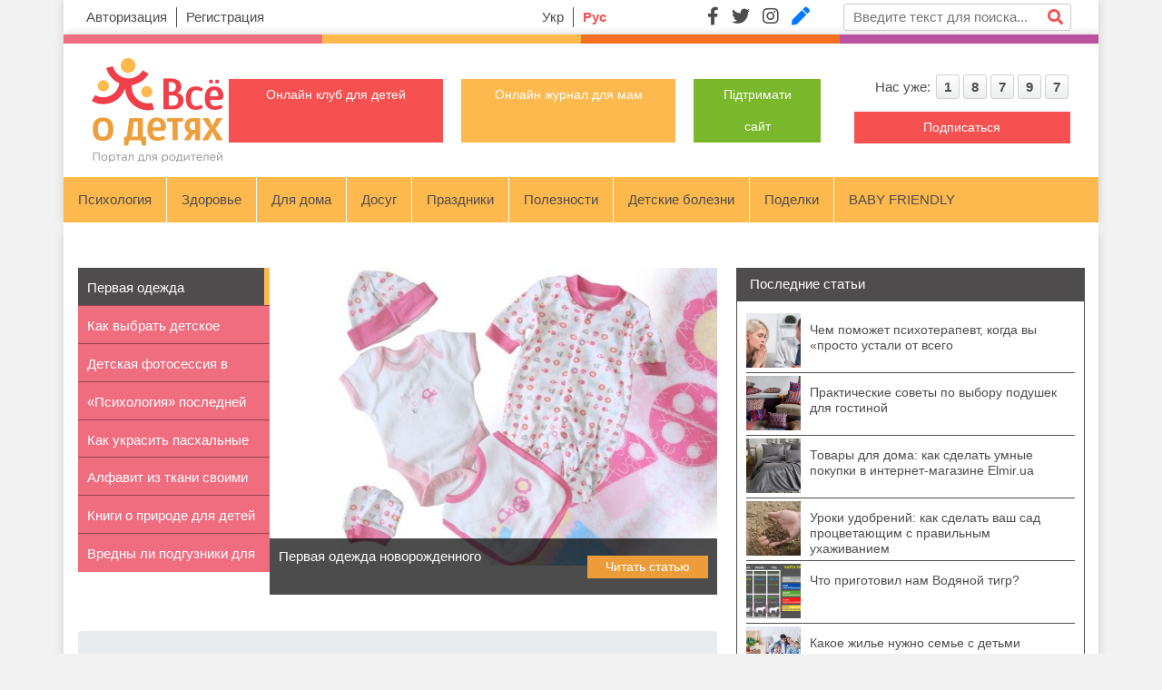

--- FILE ---
content_type: text/html; charset=utf-8
request_url: https://vseodetyah.com/prazdniki/maskaradnye-kostyumy/originalynyy-maskaradnyy-kostyum-cvetochnaya-feya
body_size: 10040
content:
<!doctype html>
<html lang="ru-ru">
<head>
	<meta charset="UTF-8">
	<meta name="viewport" content="width=device-width,initial-scale=1.0">
	<meta http-equiv="X-UA-Compatible" content="ie=edge">
	<base href="https://vseodetyah.com/prazdniki/maskaradnye-kostyumy/originalynyy-maskaradnyy-kostyum-cvetochnaya-feya" />
	<meta http-equiv="content-type" content="text/html; charset=utf-8" />
	<meta name="keywords" content="детский праздник, маскарадный костюм, маскарадный костюм своими руками, костюм из цветов" />
	<meta name="description" content="Оригинальный костюм «Цветочная фея»" />
	<meta name="generator" content="Joomla! - Open Source Content Management" />
	<title>Оригинальный маскарадный костюм «Цветочная фея»</title>
	<link href="/favicon.ico" rel="shortcut icon" type="image/vnd.microsoft.icon" />
	<link href="https://vseodetyah.com/component/search/?Itemid=180&amp;layout=blog&amp;catid=74&amp;id=3040&amp;format=opensearch" rel="search" title="Искать Все о детях" type="application/opensearchdescription+xml" />
	<script src="/media/jui/js/jquery.min.js?bc57f4d3c5c8aa84ef4db29aed8ffa34" type="text/javascript"></script>
	<script src="/media/jui/js/jquery-noconflict.js?bc57f4d3c5c8aa84ef4db29aed8ffa34" type="text/javascript"></script>
	<script src="/media/jui/js/jquery-migrate.min.js?bc57f4d3c5c8aa84ef4db29aed8ffa34" type="text/javascript"></script>
	<!--[if lt IE 9]><script src="/media/system/js/html5fallback.js?bc57f4d3c5c8aa84ef4db29aed8ffa34" type="text/javascript"></script><![endif]-->

	<!--<link rel="stylesheet" href="https://stackpath.bootstrapcdn.com/bootstrap/4.4.1/css/bootstrap.min.css" integrity="sha384-Vkoo8x4CGsO3+Hhxv8T/Q5PaXtkKtu6ug5TOeNV6gBiFeWPGFN9MuhOf23Q9Ifjh" crossorigin="anonymous">-->
	<link rel="stylesheet" href="/media/bootstrap-4.4.1/css/bootstrap.min.css">
	<link rel="stylesheet" href="/templates/vseodetyah/css/color-1.css">
	<link rel="stylesheet" href="/templates/vseodetyah/css/style.css">
</head>
<body>
	<header class="header">
		<div class="container bg-white">
			<div class="row mr-lg-0 py-lg-1 py-2">
				<div class="col-lg-3 col-sm-6 col-12 align-self-center">
							<div class="moduletable">
						<ul class="nav  usermenu d-flex justify-content-sm-start justify-content-center  mod-list">
<li class="item-391"><a href="/login" >Авторизация</a></li><li class="item-393"><a href="/registration" >Регистрация</a></li></ul>
		</div>
	
				</div>
				<div class="col-lg-2 col-sm-6 col-6 ml-auto mt-sm-0 mt-4 align-self-center">
							<div class="moduletable language d-flex justify-content-lg-center justify-content-sm-end justify-content-start">
						<div class="mod-languages language d-flex justify-content-lg-center justify-content-sm-end justify-content-start">


	<ul class="lang-inline language d-flex justify-content-lg-center justify-content-sm-end justify-content-start" dir="ltr">
						<li>
								<a href="/ua">
									Укр								</a>
			</li>
											<li class="lang-active">
									Рус							</li>
				</ul>

</div>
		</div>
	
				</div>
				<div class="col-lg-2 col-sm-6 col-6 mt-lg-0 mt-4 align-self-center">
					<ul class="social d-flex justify-content-lg-end justify-content-start">
						<li><a href="https://www.facebook.com/vseodetyah/timeline/" rel="nofolow" target="_blank"><i class="fab fa-facebook-f" style="color:#4F4C4D"></i></a></li>
						<li><a href="https://twitter.com/Vseodetyah" rel="nofolow" target="_blank"><i class="fab fa-twitter" style="color:#4F4C4D"></i></a></li>
						<li><a href="https://www.instagram.com/vseodetiah/" rel="nofolow" target="_blank"><i class="fab fa-instagram" style="color:#4F4C4D"></i></a></li>
						<li><a href="https://vseodetyah-com.livejournal.com/" rel="nofolow" target="_blank"><i class="fas fa-pen"></i></a></li>
					</ul>
				</div>
				<div class="col-lg-3 col-sm-6 mt-lg-0 mt-4 d-flex search">
							<div class="moduletable">
						<form action="/prazdniki/maskaradnye-kostyumy" method="post" class="form-inline" role="search">
	<input name="searchword" id="mod-search-searchword95" class="" type="search" placeholder="Введите текст для поиска..." /> <button onclick="this.form.searchword.focus();"><i class="fas fa-search"></i></button>	<input type="hidden" name="task" value="search" />
	<input type="hidden" name="option" value="com_search" />
	<input type="hidden" name="Itemid" value="180" />
</form>		</div>
	
				</div>
			</div>
		</div>
		<div class="container">
			<div class="row">
				<div class="col-3 color-line color-1"></div>
				<div class="col-3 color-line color-2"></div>
				<div class="col-3 color-line color-3"></div>
				<div class="col-3 color-line color-4"></div>
			</div>
		</div>
		<div class="container">
			<div class="row p-sm-3 py-3">
				<div class="col-lg-2 my-md-0 my-4">
					<a href="/"><img src="/templates/vseodetyah/image/logo.png"></a>
				</div>
				<div class="col-lg-10 align-self-center">
										<div class="row">
						<div class="col-lg-8 col-12 align-self-center text-center">
							<ul class="topbutton justify-content-center">
								<li><a href="/for-children">Онлайн клуб для детей</a></li>
								<li style="background:#FDB94D" ><a href="/for-woman">Онлайн журнал для мам</a></li>
								<li style="width:140px;min-width:140px;background: rgb(122, 183, 43);"><a href="https://www.liqpay.ua/api/3/checkout?data=[base64]&signature=2LEr1FhQDIL54ImXIf+u+KC8ZB8=" target="_pb">Підтримати сайт</a></li>
							</ul>
						</div>
						<div class="col-lg-4 ml-lg-auto align-self-center">
							<div class="row">
								<div class="col-lg-12 col-md-6 col-sm-7 col-12 mt-sm-0 mt-4 align-self-center">
											<div class="moduletable">
						<div class="count_site text-sm-right text-center">Нас уже: <span>1</span><span>8</span><span>7</span><span>9</span><span>7</span></div>		</div>
	
								</div>
								<div class="col-lg-12 col-md-6 col-sm-5 col-12 mt-lg-3 mt-sm-0 mt-3 subscribe">
									<a href="#" class="button">Подписаться</a>
								</div>
							</div>
						</div>
					</div>
				</div>
			</div>
			<div class="row">
				<div class="col-12 px-0">
					<nav class="navbar navbar-expand-xl navbar-light">
						<button class="navbar-toggler" type="button" data-toggle="collapse" data-target="#navbarNavAltMarkup" aria-controls="navbarNavAltMarkup" aria-expanded="false" aria-label="Toggle navigation">
							<span class="navbar-toggler-icon"></span>
						</button>
						<div class="collapse navbar-collapse" id="navbarNavAltMarkup">
									<div class="moduletable_menu">
						<ul class="nav navbar-nav menu mod-list">
<li class="item-116 deeper parent"><a href="/psihologiya" >Психология</a><ul class="nav-child unstyled"><li class="item-122"><a href="/psihologiya/metodiki" >Методики</a></li><li class="item-123"><a href="/psihologiya/razvitie-i-obuchenie" >Развитие и обучение</a></li><li class="item-124"><a href="/psihologiya/vospitanie-rebenka" >Воспитание ребенка</a></li><li class="item-125"><a href="/psihologiya/detskaya-psikhologiya" >Детская психология</a></li><li class="item-126"><a href="/psihologiya/testy-i-oprosniki" >Тесты и опросники</a></li><li class="item-127"><a href="/psihologiya/obuchenie-i-obrazovanie" >Обучение и образование</a></li></ul></li><li class="item-115 deeper parent"><a href="/zdorove" >Здоровье</a><ul class="nav-child unstyled"><li class="item-148"><a href="/zdorove/zdorove-rebenka" >Здоровье ребенка</a></li><li class="item-149"><a href="/zdorove/pitanie-rebenka" >Питание ребенка</a></li><li class="item-150"><a href="/zdorove/bezopasnost-rebenka" >Безопасность ребенка</a></li><li class="item-151"><a href="/zdorove/fizicheskoe-vospitanie" >Физическое воспитание</a></li></ul></li><li class="item-118 deeper parent"><a href="/dlya-doma" >Для дома</a><ul class="nav-child unstyled"><li class="item-167"><a href="/dlya-doma/domashnie-zhivotnye" >Домашние животные</a></li><li class="item-168"><a href="/dlya-doma/tovary-dlya-detej" >Товары для детей</a></li><li class="item-169"><a href="/dlya-doma/retsepty-dlya-detej" >Рецепты для детей</a></li><li class="item-170"><a href="/dlya-doma/detskaya-komnata" >Детская комната</a></li><li class="item-171"><a href="/dlya-doma/detskij-garderob" >Детский гардероб</a></li></ul></li><li class="item-114 deeper parent"><a href="/dosug" >Досуг</a><ul class="nav-child unstyled"><li class="item-137"><a href="/dosug/kuda-pojti-s-rebenkom" >Куда пойти с ребенком</a></li><li class="item-138"><a href="/dosug/chem-zanyat-rebenka" >Чем занять ребенка</a></li><li class="item-139"><a href="/dosug/puteshestviya" >Путешествия</a></li><li class="item-140 deeper parent"><a href="/dosug/skazochnye-geroi" >Сказочные герои</a><ul class="nav-child unstyled"><li class="item-144"><a href="/dosug/skazochnye-geroi/geroi-devochek" >Герои девочек</a></li><li class="item-145"><a href="/dosug/skazochnye-geroi/geroi-malchikov" >Герои мальчиков</a></li><li class="item-146"><a href="/dosug/skazochnye-geroi/multfilmy" >Мультфильмы</a></li></ul></li><li class="item-141 deeper parent"><a href="/dosug/stsenarii-skazok" >Сценарии сказок</a><ul class="nav-child unstyled"><li class="item-147"><a href="/dosug/stsenarii-skazok/narodnye-skazki" >Народные сказки</a></li></ul></li><li class="item-142"><a href="/dosug/detskie-igry" >Детские игры</a></li><li class="item-143"><a href="/dosug/detskie-pesni" >Детские песни</a></li></ul></li><li class="item-120 active deeper parent"><a href="/prazdniki" >Праздники</a><ul class="nav-child unstyled"><li class="item-174"><a href="/prazdniki/podarki" >Подарки</a></li><li class="item-175"><a href="/prazdniki/prazdniki-2" >Праздники</a></li><li class="item-176"><a href="/prazdniki/pozdravlenie-rebenka-na-portale" >Поздравление ребенка на портале</a></li><li class="item-177"><a href="/prazdniki/den-imeninnika" >День именинника</a></li><li class="item-178"><a href="/prazdniki/pozdravleniya" >Поздравления</a></li><li class="item-179 deeper parent"><a href="/prazdniki/pozdravleniya-po-imenam" >Поздравления по именам</a><ul class="nav-child unstyled"><li class="item-183"><a href="/prazdniki/pozdravleniya-po-imenam/zhenskie-imeniny" >Женские именины</a></li><li class="item-184"><a href="/prazdniki/pozdravleniya-po-imenam/muzhskie-imeniny" >Мужские именины</a></li></ul></li><li class="item-180 current active"><a href="/prazdniki/maskaradnye-kostyumy" >Маскарадные костюмы</a></li><li class="item-181"><a href="/prazdniki/konkursy" >Конкурсы</a></li><li class="item-182"><a href="/prazdniki/stsenarii-prazdnikov" >Сценарии праздников</a></li></ul></li><li class="item-119 deeper parent"><a href="/poleznosti" >Полезности</a><ul class="nav-child unstyled"><li class="item-172"><a href="/poleznosti/detskij-goroskop" >Детский гороскоп</a></li><li class="item-173"><a href="/poleznosti/novosti-portala" >Новости портала</a></li></ul></li><li class="item-117 deeper parent"><a href="/detskie-bolezni" >Детские болезни</a><ul class="nav-child unstyled"><li class="item-152"><a href="/detskie-bolezni/kozhnye-bolezni" >Кожные болезни</a></li><li class="item-153"><a href="/detskie-bolezni/glaznye-bolezni" >Глазные болезни</a></li><li class="item-154"><a href="/detskie-bolezni/bolezni-organov-pishchevareniya" >Болезни органов пищеварения</a></li><li class="item-155"><a href="/detskie-bolezni/bolezni-nervnoj-sistemy" >Болезни нервной системы</a></li><li class="item-156"><a href="/detskie-bolezni/bolezni-organov-dykhaniya" >Болезни органов дыхания</a></li><li class="item-157"><a href="/detskie-bolezni/allergicheskie-zabolevaniya" >Аллергические заболевания</a></li><li class="item-158"><a href="/detskie-bolezni/bolezni-ukha-gorla-nosa" >Болезни уха, горла, носа</a></li><li class="item-159"><a href="/detskie-bolezni/infektsionnye-bolezni" >Инфекционные болезни</a></li><li class="item-160"><a href="/detskie-bolezni/bolezni-konechnostej" >Болезни конечностей</a></li><li class="item-161"><a href="/detskie-bolezni/bolezni-pochek-i-mochepolovykh-putej" >Болезни почек и мочеполовых путей</a></li><li class="item-162"><a href="/detskie-bolezni/bolezni-polosti-rta" >Болезни полости рта</a></li><li class="item-163"><a href="/detskie-bolezni/bezopasnost-pervaya-pomoshch" >Безопасность. Первая помощь</a></li><li class="item-164"><a href="/detskie-bolezni/bolezni-endokrinnoj-sistemy" >Болезни эндокринной системы</a></li><li class="item-165"><a href="/detskie-bolezni/bolezni-oporno-dvigatelnogo-apparata" >Болезни опорно-двигательного аппарата</a></li><li class="item-166"><a href="/detskie-bolezni/bolezni-serdtsa-i-sosudov" >Болезни сердца и сосудов</a></li></ul></li><li class="item-113 deeper parent"><a href="/podelki" >Поделки</a><ul class="nav-child unstyled"><li class="item-130"><a href="/podelki/podelki-iz-bumagi" >Поделки из бумаги</a></li><li class="item-131"><a href="/podelki/podelki-iz-solenogo-testa" >Поделки из соленого теста</a></li><li class="item-132"><a href="/podelki/podelki-iz-prirodnykh-materialov" >Поделки из природных материалов</a></li><li class="item-133"><a href="/podelki/podelki-iz-podruchnykh-materialov" >Поделки из подручных материалов</a></li><li class="item-134"><a href="/podelki/podelki-iz-plastilina" >Поделки из пластилина</a></li><li class="item-135"><a href="/podelki/podelki-iz-tkani-i-myagkie-igrushki" >Поделки из ткани и мягкие игрушки</a></li><li class="item-136"><a href="/podelki/otkrytki" >Открытки</a></li></ul></li><li class="item-121"><a href="/baby-friendly" >BABY FRIENDLY</a></li></ul>
		</div>
	
						</div>
					</nav>
				</div>
			</div>
		</div>
	</header>
	<section class="content">
		<div class="container">
			<div class="row grid_row justify-content-center d-flex">
							<div class="col-lg-12 mb-lg-0 mb-4 px-lg-2 px-0">
					<div class="grid_item">
						
					</div>
				</div>
						</div>
			<div class="row">
				<div class="col-12 wrapper">
					<div class="article">
						<div class="row px-3">
															<div class="moduletable">
						<div class="content-slider col-lg-12 px-0 d-flex ">
	<div class="nav flex-column nav-pills" id="v-pills-tab" role="tablist" aria-orientation="vertical">
						<a class="nav-link active" data-title="Первая одежда новорожденного" data-toggle="pill" href="#tab-0" role="tab" aria-selected="true">
					Первая одежда новорожденного				</a>
							<a class="nav-link " data-title="Как выбрать детское автокресло" data-toggle="pill" href="#tab-1" role="tab" aria-selected="true">
					Как выбрать детское автокресло				</a>
							<a class="nav-link " data-title="Детская фотосессия в воздушном шаре" data-toggle="pill" href="#tab-2" role="tab" aria-selected="true">
					Детская фотосессия в воздушном ...				</a>
							<a class="nav-link " data-title="«Психология» последней парты в школе" data-toggle="pill" href="#tab-3" role="tab" aria-selected="true">
					«Психология» последней парты в ...				</a>
							<a class="nav-link " data-title="Как украсить пасхальные яйца блестками" data-toggle="pill" href="#tab-4" role="tab" aria-selected="true">
					Как украсить пасхальные яйца бл...				</a>
							<a class="nav-link " data-title="Алфавит из ткани своими руками" data-toggle="pill" href="#tab-5" role="tab" aria-selected="true">
					Алфавит из ткани своими руками				</a>
							<a class="nav-link " data-title="Книги о природе для детей" data-toggle="pill" href="#tab-6" role="tab" aria-selected="true">
					Книги о природе для детей				</a>
							<a class="nav-link " data-title="Вредны ли подгузники для мальчиков" data-toggle="pill" href="#tab-7" role="tab" aria-selected="true">
					Вредны ли подгузники для мальчиков				</a>
				</div>
	<div class="tab-content" id="v-pills-tabContent">
						<div class="tab-pane show active" id="tab-0" role="tabpanel">
					<img src="/images/2017/pervaya-odezhda-novorozhdennogo_1.jpg">
					<div class="tab_text row">
						<div class="col-lg-8 px-0">Первая одежда новорожденного</div>
						<div class="col-lg-4 px-0 justify-content-end text-right"><a href="/dlya-doma/detskij-garderob/pervaya-odezhda-novorozhdennogo" class="tab_link">Читать статью</a></div>
					</div>
				</div>
							<div class="tab-pane show " id="tab-1" role="tabpanel">
					<img src="/images/2012/kak-vybraty-detskoe-avtokreslo_1.jpg">
					<div class="tab_text row">
						<div class="col-lg-8 px-0">Как выбрать детское автокресло</div>
						<div class="col-lg-4 px-0 justify-content-end text-right"><a href="/dlya-doma/tovary-dlya-detej/kak-vybraty-detskoe-avtokreslo" class="tab_link">Читать статью</a></div>
					</div>
				</div>
							<div class="tab-pane show " id="tab-2" role="tabpanel">
					<img src="/images/2018/detskaya-fotosessiya-v-vozdushnom-share_1.jpg">
					<div class="tab_text row">
						<div class="col-lg-8 px-0">Детская фотосессия в воздушном шаре</div>
						<div class="col-lg-4 px-0 justify-content-end text-right"><a href="/prazdniki/prazdniki-2/detskaya-fotosessiya-v-vozdushnom-share" class="tab_link">Читать статью</a></div>
					</div>
				</div>
							<div class="tab-pane show " id="tab-3" role="tabpanel">
					<img src="/images/2015/psihologiya-posledney-party-v-shkole_1.jpg">
					<div class="tab_text row">
						<div class="col-lg-8 px-0">«Психология» последней парты в школе</div>
						<div class="col-lg-4 px-0 justify-content-end text-right"><a href="/psihologiya/obuchenie-i-obrazovanie/psihologiya-posledney-party-v-shkole" class="tab_link">Читать статью</a></div>
					</div>
				</div>
							<div class="tab-pane show " id="tab-4" role="tabpanel">
					<img src="/images/2013/kak-ukrasity-pashalynye-yayca-blestkami_1.jpg">
					<div class="tab_text row">
						<div class="col-lg-8 px-0">Как украсить пасхальные яйца блестками</div>
						<div class="col-lg-4 px-0 justify-content-end text-right"><a href="/podelki/podelki-iz-prirodnykh-materialov/kak-ukrasity-pashalynye-yayca-blestkami" class="tab_link">Читать статью</a></div>
					</div>
				</div>
							<div class="tab-pane show " id="tab-5" role="tabpanel">
					<img src="/images/2019/alfavit-iz-tkani-svoimi-rukami_1.jpg">
					<div class="tab_text row">
						<div class="col-lg-8 px-0">Алфавит из ткани своими руками</div>
						<div class="col-lg-4 px-0 justify-content-end text-right"><a href="/podelki/podelki-iz-tkani-i-myagkie-igrushki/alfavit-iz-tkani-svoimi-rukami" class="tab_link">Читать статью</a></div>
					</div>
				</div>
							<div class="tab-pane show " id="tab-6" role="tabpanel">
					<img src="/images/2019/knigi-o-prirode-dlya-detey_1.jpg">
					<div class="tab_text row">
						<div class="col-lg-8 px-0">Книги о природе для детей</div>
						<div class="col-lg-4 px-0 justify-content-end text-right"><a href="/psihologiya/razvitie-i-obuchenie/knigi-o-prirode-dlya-detey" class="tab_link">Читать статью</a></div>
					</div>
				</div>
							<div class="tab-pane show " id="tab-7" role="tabpanel">
					<img src="/images/2013/vredny-li-podguzniki-dlya-malychikov_1.jpg">
					<div class="tab_text row">
						<div class="col-lg-8 px-0">Вредны ли подгузники для мальчиков</div>
						<div class="col-lg-4 px-0 justify-content-end text-right"><a href="/zdorove/zdorove-rebenka/vredny-li-podguzniki-dlya-malychikov" class="tab_link">Читать статью</a></div>
					</div>
				</div>
				</div>
</div>		</div>
	
													<div id="system-message-container">
	</div>

															<div class="moduletable">
						<div aria-label="breadcrumbs" role="navigation" class="w-100">
	<ul itemscope itemtype="https://schema.org/BreadcrumbList" class="breadcrumb">
					<li>
				Вы здесь: &#160;
			</li>
		
						<li itemprop="itemListElement" itemscope itemtype="https://schema.org/ListItem">
											<a itemprop="item" href="/prazdniki" class="pathway"><span itemprop="name">Праздники</span></a>
					
											<span class="divider">
							|						</span>
										<meta itemprop="position" content="1">
				</li>
							<li itemprop="itemListElement" itemscope itemtype="https://schema.org/ListItem">
											<a itemprop="item" href="/prazdniki/maskaradnye-kostyumy" class="pathway"><span itemprop="name">Маскарадные костюмы</span></a>
					
											<span class="divider">
							|						</span>
										<meta itemprop="position" content="2">
				</li>
							<li itemprop="itemListElement" itemscope itemtype="https://schema.org/ListItem" class="active">
					<span itemprop="name">
						Оригинальный маскарадный костюм «Цветочная фея»					</span>
					<meta itemprop="position" content="3">
				</li>
				</ul>
</div>
		</div>
	
												<div class="item-page" itemscope itemtype="https://schema.org/Article">
	<meta itemprop="inLanguage" content="ru-RU" />
	
		
			<div class="page-header">
		<h1>Оригинальный маскарадный костюм «Цветочная фея»</h1>
							</div>
					
		
	
	
		
								<div itemprop="articleBody">
		Предлагаем вас сделать своими руками простой карнавальный костюм из детской пижамы и искусственных цветов. <p><img src="/images/2013/originalynyy-maskaradnyy-kostyum-cvetochnaya-feya_1.jpg" width="465" height="346" title="Оригинальный костюм &laquo;Цветочная фея&raquo;" alt="" /></p>
<p><em>Проведение детских праздников не обходится без маскарадных костюмов. Предлагаем вас сделать своими руками простой карнавальный костюм из детской пижамы и искусственных цветов. Ребенок с пребольшим удовольстваием станет вестником весны на новогоднем утреннике.</em></p>
<p><img src="/images/2013/originalynyy-maskaradnyy-kostyum-cvetochnaya-feya_2.jpg" width="465" height="340" title="Оригинальный костюм &laquo;Цветочная фея&raquo;" alt="" /></p>
<h3><span style="color: rgb(255, 0, 0);">Для изготовления костюма понадобиться:</span></h3>
<ul>
    <li>много искусственных цветов</li>
    <li>детская пижама</li>
    <li>шапочка</li>
    <li>ножницы</li>
    <li>нож</li>
    <li>клеевой пистолет</li>
</ul>
<p><img src="/images/2013/originalynyy-maskaradnyy-kostyum-cvetochnaya-feya_3.jpg" width="465" height="230" title="Оригинальный костюм &laquo;Цветочная фея&raquo;" alt="" /></p>
<h3><span style="color: rgb(255, 0, 0);">Процесс изготовления костюма:</span></h3>
<div><span style="color: rgb(255, 0, 0);"><span style="font-size: medium;"><strong>1. </strong></span></span>Удалите все стебли и листья, оставьте только сами соцветия. Покупайте недорогие, но пышные цветы, вам их потребуется большое количество.<br />
 </div>
<div><span style="color: rgb(255, 0, 0);"><span style="font-size: medium;"><strong>2.</strong></span></span> Смажьте клеем тыльную часть цветка и приклейте его к пижаме с помощью клеевого пистолета. Приклеивайте цветы густно, но на сгибах оставляйте пустые области, чтобы ребёнку ничего не мешало двигаться. Лучше использовать пижаму зеленого цвета, выполенную из натуральных материалов, чтобы малышу в костюме было комфортно.<br />
 </div>
<div><span style="color: rgb(255, 0, 0);"><span style="font-size: medium;"><strong>3.</strong></span></span> Самые красивые цветы старайтесь приклеивать на самые видные места.</div>
<div> </div>
<div><span style="color: rgb(255, 0, 0);"><span style="font-size: medium;"><strong>4. </strong></span></span>Дайте маскарадному костюму высохнуть.<br />
 </div>
<div><span style="color: rgb(255, 0, 0);"><span style="font-size: medium;"><strong>5. </strong></span></span>Примерьте костюм на ребенка и придумайте вместе название &ndash; &laquo;Цветочное поле&raquo;, &laquo;Принцесса цветов&raquo; или же &laquo;Цветочная фея&raquo;</div>
<div> </div>
<div><em>В общей сложности процесс изготовления занимает около двух часов и не является очень сложным. Надеемся, что и у вас все получится!</em></div>
<div> </div>
<div><strong>Подготовила Марьяна Чорновил</strong></div>
<div> </div>
<div></div>	</div>

						
							</div>

													
												</div>
					</div>
					<div class="sidebar">
												<div class="row">
							<div class="col-12">
										<div class="moduletable new_article">
							<div class="sidebar_title ml-auto">Последние статьи</div>
						<div class="custom">
	<div class="col-xl-12 col-lg-12 col-md-6 col-6 item_module">
		<article class="row article_item_module">
						<div class="col-lg-2 px-0"><a href="/psihologiya/chem-pomozhet-psikhoterapevt-kogda-vy-prosto-ustali-ot-vsego" itemprop="url"><img height="60" src="/images/2024/2.png"></a></div>
			<div class="col-lg-10 px-0"><div class="article_item_title"><a href="/psihologiya/chem-pomozhet-psikhoterapevt-kogda-vy-prosto-ustali-ot-vsego" itemprop="url">Чем поможет психотерапевт, когда вы «просто устали от всего</a></div></div>
		</article>
	</div>
	<div class="col-xl-12 col-lg-12 col-md-6 col-6 item_module">
		<article class="row article_item_module">
						<div class="col-lg-2 px-0"><a href="/dlya-doma/prakticheskie-sovety-po-vyboru-podushek-dlya-gostinoj" itemprop="url"><img height="60" src="/images/2024/2024-04-08_1517_01.jpg"></a></div>
			<div class="col-lg-10 px-0"><div class="article_item_title"><a href="/dlya-doma/prakticheskie-sovety-po-vyboru-podushek-dlya-gostinoj" itemprop="url">Практические советы по выбору подушек для гостиной</a></div></div>
		</article>
	</div>
	<div class="col-xl-12 col-lg-12 col-md-6 col-6 item_module">
		<article class="row article_item_module">
						<div class="col-lg-2 px-0"><a href="/dlya-doma/kaksdelatpokypkyvmagazine-elmir" itemprop="url"><img height="60" src="/images/2024/2024-02-23_1601.jpg"></a></div>
			<div class="col-lg-10 px-0"><div class="article_item_title"><a href="/dlya-doma/kaksdelatpokypkyvmagazine-elmir" itemprop="url">Товары для дома: как сделать умные покупки в интернет-магазине Elmir.ua</a></div></div>
		</article>
	</div>
	<div class="col-xl-12 col-lg-12 col-md-6 col-6 item_module">
		<article class="row article_item_module">
						<div class="col-lg-2 px-0"><a href="/dlya-doma/uroki-udobrenii" itemprop="url"><img height="60" src="/images/2023/donation_vseodetyah.jpg"></a></div>
			<div class="col-lg-10 px-0"><div class="article_item_title"><a href="/dlya-doma/uroki-udobrenii" itemprop="url">Уроки удобрений: как сделать ваш сад процветающим с правильным ухаживанием</a></div></div>
		</article>
	</div>
	<div class="col-xl-12 col-lg-12 col-md-6 col-6 item_module">
		<article class="row article_item_module">
						<div class="col-lg-2 px-0"><a href="/prazdniki/chto-prigotovil-nam-vodyanoj-tigr" itemprop="url"><img height="60" src="/images/2021/__2022.jpg"></a></div>
			<div class="col-lg-10 px-0"><div class="article_item_title"><a href="/prazdniki/chto-prigotovil-nam-vodyanoj-tigr" itemprop="url">Что приготовил нам Водяной тигр? </a></div></div>
		</article>
	</div>
	<div class="col-xl-12 col-lg-12 col-md-6 col-6 item_module">
		<article class="row article_item_module">
						<div class="col-lg-2 px-0"><a href="/dlya-doma/detskaya-komnata/kakoe-zhilye-nuzhno-semye-s-detymi" itemprop="url"><img height="60" src="/images/main/kakoe-zhilye-nuzhno-semye-s-detymi.jpg"></a></div>
			<div class="col-lg-10 px-0"><div class="article_item_title"><a href="/dlya-doma/detskaya-komnata/kakoe-zhilye-nuzhno-semye-s-detymi" itemprop="url">Какое жилье нужно семье с детьми</a></div></div>
		</article>
	</div>
	<div class="col-xl-12 col-lg-12 col-md-6 col-6 item_module">
		<article class="row article_item_module">
						<div class="col-lg-2 px-0"><a href="/zdorove/zdorove-rebenka/chto-dolzhen-umety-malysh-v-4-mesyaca" itemprop="url"><img height="60" src="/images/main/chto-dolzhen-umety-malysh-v-4-mesyaca.jpg"></a></div>
			<div class="col-lg-10 px-0"><div class="article_item_title"><a href="/zdorove/zdorove-rebenka/chto-dolzhen-umety-malysh-v-4-mesyaca" itemprop="url">Что должен уметь малыш в 4 месяца</a></div></div>
		</article>
	</div>
	<div class="col-xl-12 col-lg-12 col-md-6 col-6 item_module">
		<article class="row article_item_module">
						<div class="col-lg-2 px-0"><a href="/zdorove/pitanie-rebenka/kak-sdelaty-vkusnye-marinovannye-ogurcy" itemprop="url"><img height="60" src="/images/main/kak-sdelaty-vkusnye-marinovannye-ogurcy.jpg"></a></div>
			<div class="col-lg-10 px-0"><div class="article_item_title"><a href="/zdorove/pitanie-rebenka/kak-sdelaty-vkusnye-marinovannye-ogurcy" itemprop="url">Как сделать вкусные маринованные огурцы</a></div></div>
		</article>
	</div>
	<div class="col-xl-12 col-lg-12 col-md-6 col-6 item_module">
		<article class="row article_item_module">
						<div class="col-lg-2 px-0"><a href="/psihologiya/obuchenie-i-obrazovanie/rannee-obuchenie-inostrannomu-yazyku-top-5-mifov" itemprop="url"><img height="60" src="/images/main/rannee-obuchenie-inostrannomu-yazyku-top-5-mifov.jpg"></a></div>
			<div class="col-lg-10 px-0"><div class="article_item_title"><a href="/psihologiya/obuchenie-i-obrazovanie/rannee-obuchenie-inostrannomu-yazyku-top-5-mifov" itemprop="url">Раннее обучение иностранному языку: ТОП-5 мифов</a></div></div>
		</article>
	</div>
	<div class="col-xl-12 col-lg-12 col-md-6 col-6 item_module">
		<article class="row article_item_module">
						<div class="col-lg-2 px-0"><a href="/zdorove/zdorove-rebenka/nuzhno-li-davaty-detyam-probiotiki-kak-vybraty" itemprop="url"><img height="60" src="/images/main/nuzhno-li-davaty-detyam-probiotiki-kak-vybraty.jpg"></a></div>
			<div class="col-lg-10 px-0"><div class="article_item_title"><a href="/zdorove/zdorove-rebenka/nuzhno-li-davaty-detyam-probiotiki-kak-vybraty" itemprop="url">Нужно ли давать детям пробиотики? Как выбрать?</a></div></div>
		</article>
	</div>
	<div class="col-xl-12 col-lg-12 col-md-6 col-6 item_module">
		<article class="row article_item_module">
						<div class="col-lg-2 px-0"><a href="/dosug/chem-zanyat-rebenka/dixit-vs-imadzhinarium-v-chem-ih-otlichie-kakuyu-igru-vybraty" itemprop="url"><img height="60" src="/images/main/dixit-vs-imadzhinarium-v-chem-ih-otlichie-kakuyu-igru-vybraty.jpg"></a></div>
			<div class="col-lg-10 px-0"><div class="article_item_title"><a href="/dosug/chem-zanyat-rebenka/dixit-vs-imadzhinarium-v-chem-ih-otlichie-kakuyu-igru-vybraty" itemprop="url">Dixit vs «Имаджинариум»: в чем их отличие, какую игру выбрать?</a></div></div>
		</article>
	</div>
	<div class="col-xl-12 col-lg-12 col-md-6 col-6 item_module">
		<article class="row article_item_module">
						<div class="col-lg-2 px-0"><a href="/psihologiya/obuchenie-i-obrazovanie/znakomstvo-s-geometriey-v-7-klasse-kak-pomochy" itemprop="url"><img height="60" src="/images/main/znakomstvo-s-geometriey-v-7-klasse-kak-pomochy.jpg"></a></div>
			<div class="col-lg-10 px-0"><div class="article_item_title"><a href="/psihologiya/obuchenie-i-obrazovanie/znakomstvo-s-geometriey-v-7-klasse-kak-pomochy" itemprop="url">Знакомство с геометрией в 7 классе: как помочь</a></div></div>
		</article>
	</div>
</div>		</div>
	
							</div>
						</div>
					</div>
				</div>
			</div>
		</div>
	</section>
	<footer class="footer float-none">
		<div class="container">
			<div class="row">
				<div class="col-9 align-self-center">
							<div class="moduletable">
						<ul class="nav footermenu mod-list">
<li class="item-453"><a href="/about" >О нас</a></li><li class="item-454"><a href="/contact" >Контакты</a></li><li class="item-455"><a href="/reklama" >Рекламодателям</a></li><li class="item-456"><a href="/agreement" >Cоглашение</a></li><li class="item-468"><a href="/pidtrimati-sajt" >Підтримати сайт</a></li></ul>
		</div>
	
				</div>
				<div class="col-3 text-right">© 2008-2026, ВСЕ О ДЕТЯХ™</div>
			</div>
			<div class="row">
				<div class="col-12">
					<div class="footer-text">Авторські права статей захищені відповідно до ЗУ про авторське право. Використання матеріалів в Інтернеті можливе лише з відкритим для індексації посиланням та вказівкою назви сайту. Використання матеріалів у друкованих виданнях можливе тільки з письмового дозволу правовласника.</div>
				</div>
			</div>
		</div>
	</footer>
	
	<!--LiveInternet counter--><script type="text/javascript"><!--
			document.write("<img src='//counter.yadro.ru/hit?t25.2;r"+
			escape(document.referrer)+((typeof(screen)=="undefined")?"":
			";s"+screen.width+"*"+screen.height+"*"+(screen.colorDepth?
			screen.colorDepth:screen.pixelDepth))+";u"+escape(document.URL)+
			";"+Math.random()+
			"' alt='' title='LiveInternet: показано число посетителей за"+
			" сегодня' "+
			"border='0' width='88' height='15'>")
			//-->
	</script><!--/LiveInternet-->

<!-- Google tag (gtag.js) -->
<script async src="https://www.googletagmanager.com/gtag/js?id=G-C14ETGM497"></script>
<script>
  window.dataLayer = window.dataLayer || [];
  function gtag(){dataLayer.push(arguments);}
  gtag('js', new Date());

  gtag('config', 'G-C14ETGM497');
</script>

	<!-- Facebook Pixel Code -->
	<script>
	!function(f,b,e,v,n,t,s)
	{if(f.fbq)return;n=f.fbq=function(){n.callMethod?
	n.callMethod.apply(n,arguments):n.queue.push(arguments)};
	if(!f._fbq)f._fbq=n;n.push=n;n.loaded=!0;n.version='2.0';
	n.queue=[];t=b.createElement(e);t.async=!0;
	t.src=v;s=b.getElementsByTagName(e)[0];
	s.parentNode.insertBefore(t,s)}(window, document,'script',
	'https://connect.facebook.net/en_US/fbevents.js');
	fbq('init', '892061114840479');
	fbq('track', 'PageView');
	</script>
	<noscript><img height="1" width="1" style="display:none"
	src="https://www.facebook.com/tr?id=892061114840479&ev=PageView&noscript=1"
	/></noscript>
	<!-- End Facebook Pixel Code -->
	<link rel="stylesheet" href="/templates/vseodetyah/fonts/css/all.css">	
	<!--
	<link rel="stylesheet" href="https://use.fontawesome.com/releases/v5.12.0/css/all.css">
	<script type="text/javascript" src="https://code.jquery.com/jquery-3.4.1.min.js"></script>
	<script src="https://cdn.jsdelivr.net/npm/popper.js@1.16.0/dist/umd/popper.min.js" integrity="sha384-Q6E9RHvbIyZFJoft+2mJbHaEWldlvI9IOYy5n3zV9zzTtmI3UksdQRVvoxMfooAo" crossorigin="anonymous"></script>
	<script src="https://stackpath.bootstrapcdn.com/bootstrap/4.4.1/js/bootstrap.min.js" integrity="sha384-wfSDF2E50Y2D1uUdj0O3uMBJnjuUD4Ih7YwaYd1iqfktj0Uod8GCExl3Og8ifwB6" crossorigin="anonymous"></script>
	-->
	<script src="/media/popper/popper.min.js"></script>
	<script src="/media/bootstrap-4.4.1/js/bootstrap.min.js"></script>
</body>
</html>

--- FILE ---
content_type: text/css
request_url: https://vseodetyah.com/templates/vseodetyah/css/color-1.css
body_size: 109
content:
.header nav{background:#fdb94d}
.menu li ul{background:#fdb94d}
.content-slider a.nav-link.active:before{background:#fdb94d}
.menu li:hover{background:#f75050}
.language li a:hover{color:#f75050}
.usermenu li a:hover{color:#f75050}
.search button{color:#f75050}
.social li:hover i{color:#f75050}
.subscribe a{background:#f75050}
.breadcrumb a{color:#f75050}
.breadcrumb a:hover{color:#fdb94e}
.article_item_title a:hover{color:#f75050}
.sidebar_menu li:hover{background:#f75050}
.footer{background:#f75050}
.page-header h1{color:#f75050}
.topbutton li{background:#f75050}
.topbutton li:last-child{background:#fdb94d}

--- FILE ---
content_type: text/css
request_url: https://vseodetyah.com/templates/vseodetyah/css/style.css
body_size: 3777
content:
body{background:#f2f2f2;font-family:Verdana,Arial,Helvetica,sans-serif;color:#4f4c4d;font-size:15px}
ul,li{display:block;padding:0;margin:0}
input,select,textarea,button{font-family:Verdana,Arial,Helvetica,sans-serif;color:#2d2d2d}
input:focus,select:focus,textarea:focus,button:focus{outline:none}
a{}
a:hover{}
input::placeholder,textarea::placeholder{}
.mod-languages:focus .show:focus{outline:none}
.color-line{height:10px}
.color-1{background:#f06d7f}
.color-2{background:#fdb94e}
.color-3{background:#f37022}
.color-4{background:#b9519e}
.bg-white{background:#b9519e}
.container{background:#fff;box-shadow:0 0 10px #ccc}

/* top menu*/
.header nav{background:#fdb94d}
.menu li{border-right:1px solid #fff;padding:14px 25px;position:relative;transition:0.3s;cursor:pointer}
.menu li a{color:#4f4c4d;transition:0.3s}
.menu li:last-child{border-right:0px}
.menu li:hover a{color:#fff;text-decoration:none}
.menu li ul{display:none;position:absolute;width:360px;background:#fdb94d;left:0;z-index:3;top:50px;border-top:1px solid #fff}
.menu li:hover ul{display:block;margin-left:0}
.menu li:hover ul li a{color:#4f4c4d;transition:0.3s}
.menu li:hover ul li:hover a{color:#fff}
.menu li:hover ul li ul{display:none}
.menu li:hover ul li:hover ul{display:block;margin-left:360px;margin-top:-51px}
.menu li:hover ul li:hover ul li a{color:#4f4c4d;transition:0.3s}
.menu li:hover ul li:hover ul li:hover a{color:#fff}
.menu li ul li{border-bottom:1px solid #fff;line-height:35px;padding:0 15px}
.menu li ul li:last-child{border-bottom:0px}

/* Language */
.language li{border-right:1px solid #4f4c4d;padding:0 10px}
.language li:last-child{border-right:0px}
.language li.active{font-weight:700}
.language li a{color:#4f4c4d;transition:0.3s}
.language li a:hover{text-decoration:none}
.language li.lang-active{font-weight:600;color:#f75050}

/* Search */
.search .moduletable{width:100%}
.search input{border-radius:3px;border:1px solid #cbcbcb;background:transparent;width:100%;padding:3px 10px;font-size:15px}
.search button{background:transparent;border:0;font-size:17px;margin-left:-32px}

/* Usermenu */
.usermenu li{border-right:1px solid #4f4c4d;padding:0 10px}
.usermenu li:last-child{border-right:0px}
.usermenu li.active{font-weight:700}
.usermenu li a{color:#4f4c4d;transition:0.3s}
.usermenu li a:hover{text-decoration:none}

/* Counter */
.count_site{text-indent:0px}
.count_site span{background:linear-gradient(to bottom,#ffffff 0%,#edeeee 100%);padding:4px 8px;margin:-4px 2px 0px 2px;border:1px solid #d1d1d1;border-radius:3px;font-weight:700}

/* Social */
.social li{padding:0 7px;cursor:pointer}
.social li i{font-size:20px;transition:.3s}


/* Top Button */
.topbutton{display:flex}
.topbutton li{line-height:35px;min-width:236px;text-align:center;color:#fff;font-size:14px;cursor:pointer;margin:0 10px;padding:0 30px;width:auto}
.topbutton li:last-child{background:#ec9d39}
.topbutton li a{color:#fff}
.topbutton li a:hover{text-decoration:none}

/* Subscribe */
.subscribe a{min-width:238px;line-height:35px;text-align:center;color:#fff;font-size:14px;cursor:pointer;border:0;padding:0px 30px;transition:.3s;float:right}
.subscribe a:hover{background:#ec9d39;text-decoration:none}

/* Grid */
.grid{position:relative}
.grid_row{padding:30px 15px 20px}
.grid_item img{width:100%}

/* Content */
.content .container{box-shadow:10px 0 10px -10px #ccc ,-10px 0 10px -10px #ccc}
.wrapper{width:100%;display:flex}
.divider{margin-right:6px}
.divider img{margin-top:-2px}
.breadcrumb a{color:#f75050}
.breadcrumb a:hover{color:#fdb94e;text-decoration:none}
.breadcrumb li{font-size:13px}


.content-slider{margin-bottom:40px}
.content-slider .nav-pills{z-index:2;width: 30%;}
.content-slider a.nav-link{padding:0 10px;height:45px;border-radius:0;color:#ffffff;overflow:hidden;border-bottom:1px solid #92424d;position:relative;font-size:15px;line-height:44px;background:#f06d7f}
.content-slider a.nav-link:last-child{border-bottom:0px}
.content-slider a.nav-link.active{background-color:#4f4c4d}
.content-slider .tab-content{z-index:1;width: 70%;}
.content-slider .tab-pane{position:relative;min-height:360px;width: 100%;}
.content-slider .tab-pane img{width:100%;height:100%;max-height:360px;-o-object-fit:cover;object-fit:cover;object-position:center}

.content-slider .tab-content .tab_text{position:absolute;bottom:0;z-index:3;width:100%;height:62px;background:rgba(0,0,0,0.7);color:#fff;padding:9px 10px;margin-left:0}
.content-slider a.nav-link.active:before{content:"";position:absolute;top:0;right:0px;width:6px;height:45px}
.content-slider .tab_link{line-height:44px; text-align:center; color:#fff; font-size:14px; cursor:pointer; padding:4px 20px 5px; background:#ec9d39}
.content-slider .tab_link:hover{text-decoration:none}

/* Article Item */
.article{width:calc(100% - 391px);padding-bottom:30px}
.article h3{font-size:24px;/*border-bottom:2px solid #444;*/padding:0px 0 10px;/*margin-bottom:20px*/}
.article_item{text-align:center;margin-bottom:10px;transition:.3s;padding:10px 10px 15px;border:1px solid #fff}
.article_item:hover{box-shadow:0 0 3px #4f4c4d;border-radius:5px}
.article_item img{width:100%;height:200px}
.article_item_title{margin-top:10px;font-size:14px;line-height:17px;padding:0 10px;min-height:52px}
.article_item_title a{color:#4f4c4d}
.article_item_title a:hover{text-decoration:none}
.article .moduletable{width:100%}

.pagination ul{display:flex;margin:0 auto}
.pagination ul li{margin:0 5px}
.pagination ul li.pagination-start,
.pagination ul li.pagination-end{display:none}
.pagination ul li a{color: #f75050;}

/* Sidebar */
.sidebar{width:412px}
.sidebar_item .custom{margin:0px 0 30px 20px;border:1px solid #4f4c4d;padding:10px;width:95%;margin-left:auto!important}
.sidebar_item{margin:0px 0 30px;border:1px solid #4f4c4d;padding:20px 10px;width:95%}
.sidebar_item:first-child{border:0px;padding:0;margin-top:0;margin-bottom:20px}
.sidebar_item:first-child .moduletable{width:100%}
.sidebar_item .moduletable{border:0px;padding:0;margin-top:0;margin-bottom:20px}
.sidebar_item p{margin-bottom:0}
.sidebar_title{background:#4f4c4d;width:95%;padding:7px 15px;color:#fff}
.sidebar_menu li{border-bottom:1px solid #4f4c4d;padding:9px 15px;transition:.3s;background:#fdb94e}
.sidebar_menu li a{color:#4f4c4d}
.sidebar_menu li:hover a{color:#fff}
.sidebar_menu li a:hover{text-decoration:none}
.sidebar_menu li:last-child{border-bottom:0}
.nav.sidebar_menu{display:block}
.sidebar .sidebar_useful,.sidebar .new_article{margin-bottom:20px}
.sidebar .sidebar_useful .custom,.sidebar .new_article .custom{width:95%;padding:10px;border:1px solid #4f4c4d}
.sidebar .new_article .custom .item_module{}
.sidebar .new_article .custom .item_module .article_item_module{padding:3px 0;border-bottom:1px solid #4f4c4d}
.sidebar .new_article .custom .item_module:last-child .article_item_module{border:0px}
.sidebar .new_article .custom .item_module img {width:60px;height:60px;object-fit:cover;}

.sidebar .custom{margin-left:auto!important}
.sidebar .custom p{width:95%;margin-left:auto!important;text-align:center;border:1px solid #4f4c4d;padding:10px 0}
/*
.sidebar{width:391px}
.sidebar .moduletable{margin:0px 0 30px;border:1px solid #4f4c4d;padding:20px 10px;width:95%}
.sidebar_item{margin:0px 0 30px;border:1px solid #4f4c4d;padding:20px 10px;width:95%}
.sidebar_item:first-child{border:0px;padding-left:0;padding-right:0;padding-top:0;margin-top:0;margin-bottom:10px}
.sidebar_title{background:#4f4c4d;width:95%;padding:7px 15px;color:#fff}
.sidebar_menu li{border-bottom:1px solid #4f4c4d;padding:9px 15px;transition:.3s;background:#fdb94e}
.sidebar_menu li:hover{background:#f75050}
.sidebar_menu li a{color:#4f4c4d}
.sidebar_menu li:hover a{color:#fff}
.sidebar_menu li a:hover{text-decoration:none}
.sidebar_menu li:last-child{border-bottom:0}
.nav.sidebar_menu{display:block}
*/
.sidebar_article div{border-bottom:1px solid #4f4c4d;padding:6px}
.sidebar_article div:last-child{border-bottom:0}
.sidebar_article p{margin-left:20px;text-align:left;margin-bottom:0}
.sidebar_article a{color:#4f4c4d;transition:.3s}
.sidebar_article a:hover{text-decoration:none;color:#f06d7f}

.sidebar_link a{color:#4f4c4d;transition:.3s}
.sidebar_link a:hover{text-decoration:none;color:#f06d7f}

.sidebar_item .custom .item_module{margin-bottom:7px;border-bottom:1px dashed #4f4f4f}
.sidebar_item .custom .item_module .article_item_module{padding:0 15px;padding-bottom:5px}
.sidebar_item .custom .item_module .article_item_title{text-align:left}
.sidebar_item .custom .item_module:last-child{border:0;margin-bottom:0}
.sidebar_item .custom .item_module .article_item_title{margin-left:8px}

/* Footer */
.footer{padding:20px 0;color:#fff}
.footer .container{background:transparent;box-shadow:none}
.footermenu li{border-right:1px solid #fff;padding:0px 15px;line-height:16px;position:relative;transition:0.3s;cursor:pointer}
.footermenu li:last-child{border-right:0px}
.footermenu li:first-child{padding-left:0}
.footermenu li a{color:#fff;transition:0.3s}
.footermenu li a:hover{color:#fdb94d;text-decoration:none}
.footer-text{padding-top:18px;font-size:13px;line-height:16px}

.navbar{padding:0}
.navbar-expand-xl .navbar-nav .nav-link{padding:0}
.navbar-toggler{border:0}
.navbar-light .navbar-nav .nav-link{color:#4f4c4d}
.navbar-light .nav-item:hover .nav-link{color:#fff}
.navbar-light .nav-item:hover li .nav-link{color:#4f4c4d}
.navbar-light .nav-item:hover li:hover .nav-link{color:#fff}
.navbar-light .navbar-nav .active>.nav-link,.navbar-light .navbar-nav .nav-link.active,.navbar-light .navbar-nav .nav-link.show,.navbar-light .navbar-nav .show>.nav-link{color:#4f4c4d}
.navbar-light .navbar-nav .active:hover>.nav-link,.navbar-light .navbar-nav .nav-link.active:hover{color:#fff}

/* Article */
.page-header h1{padding:0px 0px 20px 0px;margin:20px 0 0;font-size:24px;font-family:Verdana,Arial,Helvetica,sans-serif;font-weight:400}
.item-page h2{padding:20px 0px 15px 0px;margin:0px;color:#ff0000;font-size:21px;font-family:Verdana,Arial,Helvetica,sans-serif;font-weight:400}
.item-page em img{margin-top:20px}
.item-page ul,li{margin:0;display:a;list-style-type:circle;padding:10px}

.moduletable{width:100%}
.pagination{margin-top:10px}

@media (min-width:1400px){
	.container{max-width:1366px}
}
@media (min-width:1200px) and (max-width:1400px){
	.content-slider a.nav-link {height: 41.9px;}
	.menu li {padding: 14px 16px;}
}
@media (min-width:1200px){
	.logo{width:200px;text-align:center}
}
@media (max-width:1200px){
	.menu li{padding-left:16px;padding-right:16px}
	.wrapper{display:flex!important}
	.sidebar{margin-top:0}
	.container,
	.content .container{box-shadow:none}
	.container{max-width:100%}
	body{background:#fff}
}
@media (max-width:1024px){
	.topbutton{display:inline-block}
	.topbutton li{margin:10px 0}
	.count_site span{padding:4px 5px}
	/*.article{width:56%;padding:0 5px 30px 30px}
	.sidebar{width:44%}*/
	.menu{background:#4f4c4d}
	.navbar-light .navbar-nav .nav-link,
	.navbar-light .navbar-nav .active>.nav-link,.navbar-light .navbar-nav .nav-link.active,.navbar-light .navbar-nav .nav-link.show,.navbar-light .navbar-nav .show>.nav-link{color:#fff}
	.menu li{line-height:46px;padding:0 25px;border-bottom:1px solid #fff;text-align:left;border-right:0}
	.menu li:last-child{border-bottom:0px}
	.menu li ul{display:block;position:relative;top:0;background:transparent;width:100%;border-right:0;margin-bottom:15px;border-top:0}
	.menu li ul li{border-right:0}
	.menu li ul li:last-child{border:0}
	.navbar-light .nav-item:hover li .nav-link{color:#fff}
	.navbar-light .navbar-toggler{font-size:26px}
}
@media (max-width:992px){
	.header{text-align:center;padding:0}
	.social{margin:-0px auto;justify-content:center}
	.header_image{width:449px;float:none;margin:45px auto 0;padding:1px}
	.header h1{margin-top:60px}
	.article{width:100%;padding-bottom:0px}
	.sidebar{width:100%;margin-top:3rem!important;padding-bottom:30px}
	.sidebar_item,
	.sidebar_title{width:100%}
	.wrapper{display:block!important}
}
@media (max-width:768px){
	.topbutton{display:flex;margin-top:20px;margin-bottom:20px}
	.topbutton li{margin:0 10px}
	.count_site span{padding:4px 9px}
	.subscribe a{float:left}
	.article_double .article_item_title{margin-top:-52px;background:rgba(240,109,127,1);color:#fff;position:relative;width:100%;text-align:left;padding:4px 15px;height:52px}
}
@media (max-width:576px){
	.topbutton li:first-child{margin-left:0}
	.topbutton li:last-child{margin-right:0}
	.subscribe a{min-width:auto}
}
@media (max-width:500px){
	.header h1{margin-top:0px}
	.gallery{background-position:50%}
	.topbutton{display:block}
	.topbutton li{margin:5px 0}
	.sidebar_item img{width:100%}
	.subscribe a{min-width:100%}
}


.mj-simple-news {margin-top:0px;margin-bottom:20px;overflow:hidden; width: 100%;}
.mj-simple-news .sn-items {margin:0;padding:0;width:100%;overflow:hidden}
.mj-simple-news .sn-items .sn-item {margin-bottom: 10px;}
.mj-simple-news .sn-items .sn-item .sn-border {border: 1px solid #ccc; border-radius: 5px; padding: 5px; transition: .3s;}
.mj-simple-news .sn-items .sn-item:hover .sn-border {border-color:#f06d7f}
.mj-simple-news .sn-items .sn-item .sn-item-inner {margin:0 10px;padding:10px;overflow:hidden}
.mj-simple-news .sn-items .sn-item .sn-image {margin:0;margin:0 0 10px 0;overflow:hidden;position:relative;background:url(../img/loading.gif) no-repeat center center #E6E6E6}
.mj-simple-news .sn-items .sn-item .sn-image a {display:block;overflow:hidden}
.mj-simple-news .sn-items .sn-item .sn-image img {width:100%;max-width:100%;margin:0;padding:0;box-shadow:#000 0em 0em 0em;-webkit-transition:all 0.2s linear;-moz-transition:all 0.2s linear;-o-transition:all 0.2s linear;-ms-transition:all 0.2s linear;transition:all 0.2s linear;overflow:hidden}
.mj-simple-news .sn-items .sn-item .sn-created-hits {position:absolute;bottom:0;background-color:rgb(51,51,51);background:none repeat scroll 0 0 rgba(0,0,0,0.75);opacity:0.7;left:0;padding:5px 0;color:#fff;opacity:0;filter:alpha(opacity=0);right:0;transform:translateX(100%);width:100%;transition:all 500ms ease 0s}
.mj-simple-news .sn-items .sn-item .sn-image:hover .sn-created-hits {opacity:1;filter:alpha(opacity=100);transform:translateX(0px)}
.mj-simple-news  .sn-created-hits .sn-created {float:left;margin-left:10px}
.mj-simple-news  .sn-created-hits .sn-hits {float:right;margin-right:10px}
.mj-simple-news .sn-items .sn-item .sn-title {min-height: 81px;}
.mj-simple-news .sn-items .sn-item .sn-title,
.mj-simple-news .sn-items .sn-item .sn-description,
.mj-simple-news .sn-items .sn-item .sn-tags {text-align:center;margin-top:10px;font-size:14px;line-height:16px;padding:0 5px;}
.mj-simple-news .sn-items .sn-item .sn-readmore {text-align:right}
.mj-simple-news .sn-items a {color:#4f4c4d;font-size:14px;line-height:17px;text-align:center;transition:.3s}
.mj-simple-news .sn-items a:hover {color:#f75050;text-decoration:none}
.mj-simple-news .sn-items .sn-readmore a {font-weight:normal;font-size:11px}
.mj-simple-news .sn-items .sn-image:hover img {box-shadow:#000 0em 0em 0em;-webkit-transform:scale(1.1,1.1);-moz-transform:scale(1.1,1.1);-o-transform:scale(1.1,1.1);-ms-transform:scale(1.1,1.1);transform:scale(1.1,1.1)}
/*----------------------Css Responsive-------------------------*/

@media all and (max-width:479px){
	.mj-simple-news .cols-xs-6 .sn-item {width:16.65%}
	.mj-simple-news .cols-xs-5 .sn-item {width:20%}
	.mj-simple-news .cols-xs-4 .sn-item {width:25%}
	.mj-simple-news .cols-xs-3 .sn-item {width:33.333%}
	.mj-simple-news .cols-xs-2 .sn-item {width:50%}
	.mj-simple-news .cols-xs-1 .sn-item {width:100%}
	.mj-simple-news .cols-xs-6 .clr6, .mj-simple-news .cols-xs-5 .clr5, .mj-simple-news .cols-xs-4 .clr4, .mj-simple-news .cols-xs-3 .clr3, .mj-simple-news .cols-xs-2 .clr2, .mj-simple-news .cols-xs-1 .clr1 {clear:both}
	.mj-simple-news .cols-xs-1 .sn-item .sn-image {margin-left:0}
}
@media all and (min-width:480px) and (max-width:767px){
	.mj-simple-news .cols-sm-6 .sn-item {width:16.65%}
	.mj-simple-news .cols-sm-5 .sn-item {width:20%}
	.mj-simple-news .cols-sm-4 .sn-item {width:25%}
	.mj-simple-news .cols-sm-3 .sn-item {width:33.333%}
	.mj-simple-news .cols-sm-2 .sn-item {width:50%}
	.mj-simple-news .cols-sm-1 .sn-item {width:100%}
	.mj-simple-news .cols-sm-6 .clr6, .mj-simple-news .cols-sm-5 .clr5, .mj-simple-news .cols-sm-4 .clr4, .mj-simple-news .cols-sm-3 .clr3, .mj-simple-news .cols-sm-2 .clr2, .mj-simple-news .cols-sm-1 .clr1 {clear:both}
	.mj-simple-news .cols-sm-1 .sn-item .sn-image {margin-right:10px}
}
@media all and (min-width:768px) and (max-width:1199px){
	.mj-simple-news .cols-md-6 .sn-item {width:16.65%}
	.mj-simple-news .cols-md-5 .sn-item {width:20%}
	.mj-simple-news .cols-md-4 .sn-item {width:25%}
	.mj-simple-news .cols-md-3 .sn-item {width:33.333%}
	.mj-simple-news .cols-md-2 .sn-item {width:50%}
	.mj-simple-news .cols-md-1 .sn-item {width:100%}
	.mj-simple-news .cols-md-6 .clr6, .mj-simple-news .cols-md-5 .clr5, .mj-simple-news .cols-md-4 .clr4, .mj-simple-news .cols-md-3 .clr3, .mj-simple-news .cols-md-2 .clr2, .mj-simple-news .cols-md-1 .clr1 {clear:both}
	.mj-simple-news .cols-md-1 .sn-item .sn-image {margin-right:10px}
}
@media all and (min-width:1200px){
	.mj-simple-news .cols-lg-6 .sn-item {width:16.65%}
	.mj-simple-news .cols-lg-5 .sn-item {width:20%}
	.mj-simple-news .cols-lg-4 .sn-item {width:25%}
	.mj-simple-news .cols-lg-3 .sn-item {width:33.333%}
	.mj-simple-news .cols-lg-2 .sn-item {width:50%}
	.mj-simple-news .cols-lg-1 .sn-item {width:100%}
	.mj-simple-news .cols-lg-6 .clr6, .mj-simple-news .cols-lg-5 .clr5, .mj-simple-news .cols-lg-4 .clr4, .mj-simple-news .cols-lg-3 .clr3, .mj-simple-news .cols-lg-2 .clr2, .mj-simple-news .cols-lg-1 .clr1 {clear:both}
	.mj-simple-news .cols-lg-1 .sn-item .sn-image {margin-right:10px}
}
.mj-simple-news.lt-ie9 .cols-lg-6 .sn-item {width:16.65%}
.mj-simple-news.lt-ie9 .cols-lg-5 .sn-item {width:20%}
.mj-simple-news.lt-ie9 .cols-lg-4 .sn-item {width:25%}
.mj-simple-news.lt-ie9 .cols-lg-3 .sn-item {width:33.333%}
.mj-simple-news.lt-ie9 .cols-lg-2 .sn-item {width:50%}
.mj-simple-news.lt-ie9 .cols-lg-1 .sn-item {width:100%}
.mj-simple-news.lt-ie9 .cols-lg-6 .clr6, .mj-simple-news.lt-ie9 .cols-lg-5 .clr5, .mj-simple-news.lt-ie9 .cols-lg-4 .clr4, .mj-simple-news.lt-ie9 .cols-lg-3 .clr3, .mj-simple-news.lt-ie9 .cols-lg-2 .clr2, .mj-simple-news.lt-ie9 .cols-lg-1 .clr1 {clear:both}
.mj-simple-news.lt-ie9 .cols-lg-1 .sn-item .sn-image {margin-right:10px}
.cf:before,
.cf:after {content:" ";display:table}
.cf:after {clear:both}